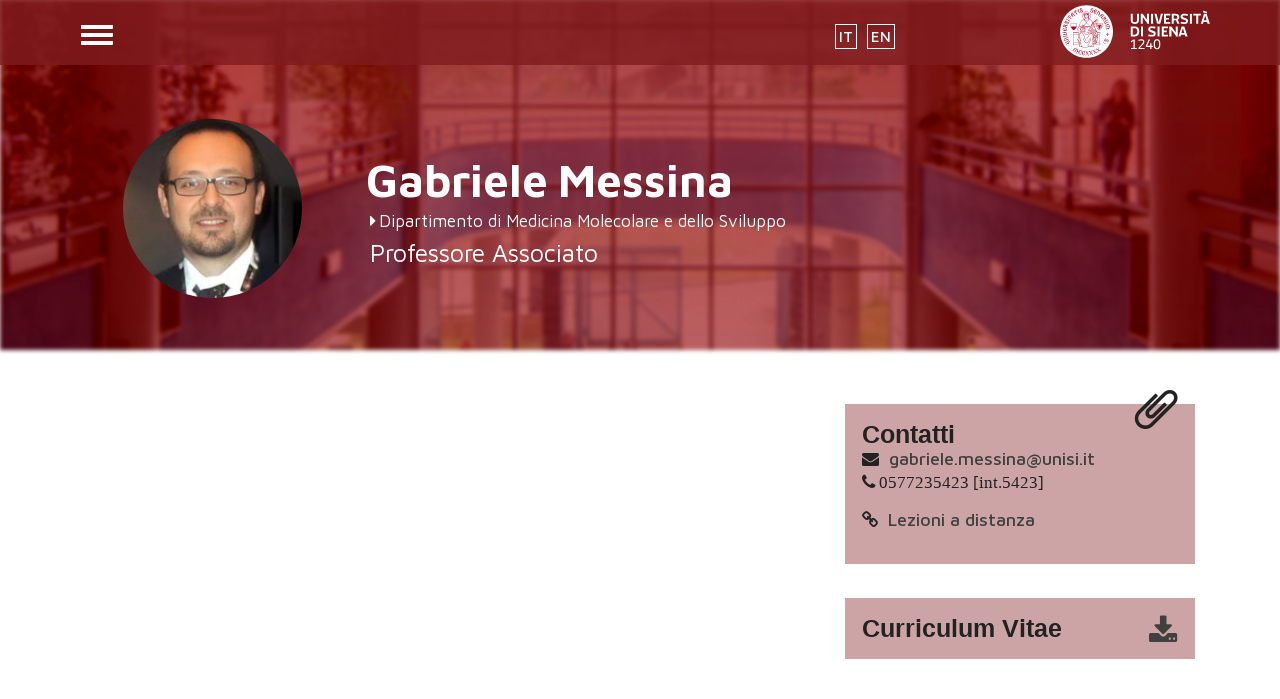

--- FILE ---
content_type: text/html; charset=utf-8
request_url: https://docenti.unisi.it/it/messina-0
body_size: 7007
content:
<!DOCTYPE html>
<html lang="it" dir="ltr" prefix="content: http://purl.org/rss/1.0/modules/content/ dc: http://purl.org/dc/terms/ foaf: http://xmlns.com/foaf/0.1/ og: http://ogp.me/ns# rdfs: http://www.w3.org/2000/01/rdf-schema# sioc: http://rdfs.org/sioc/ns# sioct: http://rdfs.org/sioc/types# skos: http://www.w3.org/2004/02/skos/core# xsd: http://www.w3.org/2001/XMLSchema#">
<head>
  <link rel="profile" href="http://www.w3.org/1999/xhtml/vocab" />
  <meta name="viewport" content="width=device-width, initial-scale=1.0">
  <meta http-equiv="Content-Type" content="text/html; charset=utf-8" />
<meta name="Generator" content="Drupal 7 (http://drupal.org)" />
<link rel="shortcut icon" href="https://docenti.unisi.it/sites/dc2/files/favicon_15.ico" type="image/vnd.microsoft.icon" />
<script type="text/javascript">window.YETT_BLACKLIST = [/facebook/];</script><script type="text/javascript" src="/sites/all/modules/contrib/euccx/js/yett.min.js"></script><meta content="IE=edge,chrome=1" http-equiv="X-UA-Compatible" />
  <title>MESSINA GABRIELE | Elenco docenti</title>
  <style>
@import url("https://docenti.unisi.it/modules/system/system.base.css?t9fbtv");
</style>
<style>
@import url("https://docenti.unisi.it/sites/all/modules/contrib/jquery_update/replace/ui/themes/base/jquery.ui.core.css?t9fbtv");
@import url("https://docenti.unisi.it/sites/all/modules/contrib/jquery_update/replace/ui/themes/base/jquery.ui.theme.css?t9fbtv");
@import url("https://docenti.unisi.it/sites/all/modules/contrib/jquery_update/replace/ui/themes/base/jquery.ui.accordion.css?t9fbtv");
</style>
<style>
@import url("https://docenti.unisi.it/sites/all/modules/contrib/date/date_api/date.css?t9fbtv");
@import url("https://docenti.unisi.it/sites/all/modules/contrib/date/date_popup/themes/datepicker.1.7.css?t9fbtv");
@import url("https://docenti.unisi.it/modules/field/theme/field.css?t9fbtv");
@import url("https://docenti.unisi.it/modules/node/node.css?t9fbtv");
@import url("https://docenti.unisi.it/sites/all/modules/contrib/views/css/views.css?t9fbtv");
@import url("https://docenti.unisi.it/sites/all/modules/contrib/back_to_top/css/back_to_top.css?t9fbtv");
</style>
<style>
@import url("https://docenti.unisi.it/sites/all/modules/contrib/ctools/css/ctools.css?t9fbtv");
@import url("https://docenti.unisi.it/sites/all/modules/contrib/views_accordion/views-accordion.css?t9fbtv");
@import url("https://docenti.unisi.it/modules/locale/locale.css?t9fbtv");
@import url("https://docenti.unisi.it/sites/all/libraries/fontawesome/css/font-awesome.css?t9fbtv");
</style>
<link type="text/css" rel="stylesheet" href="//cdn.jsdelivr.net/bootstrap/3.0.0/css/bootstrap.css" media="all" />
<style>
@import url("https://docenti.unisi.it/sites/all/themes/bootstrap/css/3.0.0/overrides.min.css?t9fbtv");
@import url("https://docenti.unisi.it/sites/all/themes/sd_frontend/css/style.css?t9fbtv");
</style>
  <!-- HTML5 element support for IE6-8 -->
  <!--[if lt IE 9]>
    <script src="https://cdn.jsdelivr.net/html5shiv/3.7.3/html5shiv-printshiv.min.js"></script>
  <![endif]-->
  <script src="https://docenti.unisi.it/sites/all/modules/contrib/jquery_update/replace/jquery/2.1/jquery.js?v=2.1.4"></script>
<script>jQuery.migrateMute=true;jQuery.migrateTrace=false;</script>
<script src="https://docenti.unisi.it/sites/all/modules/contrib/jquery_update/replace/jquery-migrate/1/jquery-migrate.js?v=1"></script>
<script src="https://docenti.unisi.it/misc/jquery-extend-3.4.0.js?v=2.1.4"></script>
<script src="https://docenti.unisi.it/misc/jquery-html-prefilter-3.5.0-backport.js?v=2.1.4"></script>
<script src="https://docenti.unisi.it/misc/jquery.once.js?v=1.2"></script>
<script src="https://docenti.unisi.it/misc/drupal.js?t9fbtv"></script>
<script src="https://docenti.unisi.it/sites/all/modules/contrib/jquery_update/replace/ui/ui/jquery.ui.core.js?v=1.10.2"></script>
<script src="https://docenti.unisi.it/sites/all/modules/contrib/jquery_update/replace/ui/ui/jquery.ui.widget.js?v=1.10.2"></script>
<script src="https://docenti.unisi.it/sites/all/modules/contrib/jquery_update/replace/ui/ui/jquery.ui.effect.js?v=1.10.2"></script>
<script src="https://docenti.unisi.it/sites/all/modules/contrib/jquery_update/replace/ui/ui/jquery.ui.accordion.js?v=1.10.2"></script>
<script src="https://docenti.unisi.it/sites/all/modules/contrib/jquery_update/replace/ui/external/jquery.cookie.js?v=67fb34f6a866c40d0570"></script>
<script src="//cdn.jsdelivr.net/bootstrap/3.0.0/js/bootstrap.js"></script>
<script src="https://docenti.unisi.it/sites/all/modules/custom/cineca_custom_frontend/cineca_custom_frontend.js?t9fbtv"></script>
<script src="https://docenti.unisi.it/sites/all/modules/contrib/back_to_top/js/back_to_top.js?t9fbtv"></script>
<script src="https://docenti.unisi.it/sites/dc2/files/languages/it_v83rmfFF_RcMs-XuUzS6rKlApH0GahjRHNypms5VzEg.js?t9fbtv"></script>
<script src="https://docenti.unisi.it/sites/all/modules/contrib/views_accordion/views-accordion.js?t9fbtv"></script>
<script src="https://docenti.unisi.it/sites/all/modules/contrib/field_group/field_group.js?t9fbtv"></script>
<script src="https://docenti.unisi.it/sites/all/themes/sd_frontend/js/front-generic.js?t9fbtv"></script>
<script src="https://docenti.unisi.it/sites/all/themes/sd_frontend/js/sd-frontend-menu-behaviors.js?t9fbtv"></script>
<script>jQuery.extend(Drupal.settings, {"basePath":"\/","pathPrefix":"it\/","ajaxPageState":{"theme":"sd_frontend","theme_token":"8Yzx3FjtOJJJ-IR02K_lDm5HGnGZj_Q22bkeC65ms5c","js":{"sites\/all\/modules\/contrib\/euccx\/js\/euccx.js":1,"sites\/all\/themes\/bootstrap\/js\/bootstrap.js":1,"sites\/all\/modules\/contrib\/jquery_update\/replace\/jquery\/2.1\/jquery.js":1,"0":1,"sites\/all\/modules\/contrib\/jquery_update\/replace\/jquery-migrate\/1\/jquery-migrate.js":1,"misc\/jquery-extend-3.4.0.js":1,"misc\/jquery-html-prefilter-3.5.0-backport.js":1,"misc\/jquery.once.js":1,"misc\/drupal.js":1,"sites\/all\/modules\/contrib\/jquery_update\/replace\/ui\/ui\/jquery.ui.core.js":1,"sites\/all\/modules\/contrib\/jquery_update\/replace\/ui\/ui\/jquery.ui.widget.js":1,"sites\/all\/modules\/contrib\/jquery_update\/replace\/ui\/ui\/jquery.ui.effect.js":1,"sites\/all\/modules\/contrib\/jquery_update\/replace\/ui\/ui\/jquery.ui.accordion.js":1,"sites\/all\/modules\/contrib\/jquery_update\/replace\/ui\/external\/jquery.cookie.js":1,"\/\/cdn.jsdelivr.net\/bootstrap\/3.0.0\/js\/bootstrap.js":1,"sites\/all\/modules\/custom\/cineca_custom_frontend\/cineca_custom_frontend.js":1,"sites\/all\/modules\/contrib\/back_to_top\/js\/back_to_top.js":1,"public:\/\/languages\/it_v83rmfFF_RcMs-XuUzS6rKlApH0GahjRHNypms5VzEg.js":1,"sites\/all\/modules\/contrib\/views_accordion\/views-accordion.js":1,"sites\/all\/modules\/contrib\/field_group\/field_group.js":1,"sites\/all\/themes\/sd_frontend\/js\/front-generic.js":1,"sites\/all\/themes\/sd_frontend\/js\/sd-frontend-menu-behaviors.js":1},"css":{"modules\/system\/system.base.css":1,"misc\/ui\/jquery.ui.core.css":1,"misc\/ui\/jquery.ui.theme.css":1,"misc\/ui\/jquery.ui.accordion.css":1,"sites\/all\/modules\/contrib\/date\/date_api\/date.css":1,"sites\/all\/modules\/contrib\/date\/date_popup\/themes\/datepicker.1.7.css":1,"modules\/field\/theme\/field.css":1,"modules\/node\/node.css":1,"sites\/all\/modules\/contrib\/views\/css\/views.css":1,"sites\/all\/modules\/contrib\/back_to_top\/css\/back_to_top.css":1,"sites\/all\/modules\/contrib\/ctools\/css\/ctools.css":1,"sites\/all\/modules\/contrib\/views_accordion\/views-accordion.css":1,"modules\/locale\/locale.css":1,"sites\/all\/libraries\/fontawesome\/css\/font-awesome.css":1,"\/\/cdn.jsdelivr.net\/bootstrap\/3.0.0\/css\/bootstrap.css":1,"sites\/all\/themes\/bootstrap\/css\/3.0.0\/overrides.min.css":1,"sites\/all\/themes\/sd_frontend\/css\/style.css":1}},"views_accordion":{"views-accordion-ugov_person_of_page-block_1":{"collapsible":0,"rowstartopen":0,"animated":"slide","autoheight":0,"event":"click","fillspace":0,"navigation":0,"clearstyle":1,"grouping":1,"display":"block_1","viewname":"ugov_person_of_page","usegroupheader":1,"header":"h3.views-accordion-ugov_person_of_page-block_1-header","newoptions":true}},"back_to_top":{"back_to_top_button_trigger":"100","back_to_top_button_text":"Back to top","#attached":{"library":[["system","ui"]]}},"currentPath":"ugovdocenti\/person\/10578","currentPathIsAdmin":false,"field_group":{"tabs":"full","div":"full","html-element":"full","html5":"full"},"euccx":{"plugins":{"fbpixel":{"blacklist":["\/facebook\/"]}},"unticked":1,"dab":1},"bootstrap":{"anchorsFix":"0","anchorsSmoothScrolling":"0","formHasError":1,"popoverEnabled":1,"popoverOptions":{"animation":1,"html":0,"placement":"right","selector":"","trigger":"click","triggerAutoclose":1,"title":"","content":"","delay":0,"container":"body"},"tooltipEnabled":1,"tooltipOptions":{"animation":1,"html":0,"placement":"auto left","selector":"","trigger":"hover focus","delay":0,"container":"body"}}});</script>
  <link href="https://fonts.googleapis.com/css?family=Maven+Pro:400,500,700" rel="stylesheet">
</head>
<body class="navbar-is-fixed-top background-6-13265 html not-front not-logged-in no-sidebars page-ugovdocenti page-ugovdocenti-person page-ugovdocenti-person- page-ugovdocenti-person-10578 frontend i18n-it">
  <div id="skip-link">
    <a href="#main-content" class="element-invisible element-focusable">Salta al contenuto principale</a>
  </div>
    <header id="navbar" role="banner1" class="navbar-fixed-top area-class-13265">
  <div class="container">
    <div class="navbar-header">
         <div class="region region-header-top-right">
    <section id="block-locale-language" class="block block-locale clearfix">

      
  <ul class="language-switcher-locale-url"><li class="it first active"><a href="/it/messina-0" class="language-link active" xml:lang="it">IT</a></li>
<li class="en last"><a href="/en/messina-0" class="language-link" xml:lang="en">EN</a></li>
</ul>
</section>
  </div>
      
              <a class="name navbar-brand" href="/it" title="Home">Elenco docenti</a>
            
              <button type="button" class="navbar-toggle" data-toggle="collapse" data-target="#navbar-collapse">
          <span class="sr-only">Toggle navigation</span>
          <span class="icon-bar"></span>
          <span class="icon-bar"></span>
          <span class="icon-bar"></span>
        </button>
                </div>
  </div>

    <div class="secondary-nav">
    <div class="container">
      <div class="navbar-header">
        <div class="navbar-collapse collapse" id="navbar-collapse">
          <nav role="navigation">
                                                    <div class="region region-navigation">
    <section id="block-menu-menu-docente" class="block block-menu clearfix">

      
  <ul class="menu nav"><li class="first leaf"><a href="https://docenti.unisi.it/it/messina-0#presentazione" title="">Presentazione</a></li>
<li class="leaf"><a href="https://docenti.unisi.it/it/messina-0#comunicazioni" title="">Comunicazioni</a></li>
<li class="leaf"><a href="https://docenti.unisi.it/it/messina-0#didattica" title="">Attività didattica</a></li>
<li class="last leaf"><a href="https://docenti.unisi.it/it/messina-0#ricerca" title="">Attività di ricerca</a></li>
</ul>
</section>
  </div>
                      </nav>
        </div>
      </div>
    </div>
  </div>
    </header>
<div class="mainwrapper">
<div class="main-container container pluto  area-class-13265">

  <header role="banner" id="page-header">
    
      </header> <!-- /#page-header -->

  <div class="row">

    
    <section class="col-sm-12">
                  <a id="main-content"></a>
                    <h1 class="page-header">MESSINA GABRIELE</h1>
                                                          <div class="region region-content">
    <section id="block-system-main" class="block block-system clearfix">

      
  <div  about="/it/messina-0" typeof="" class="ugovdocenti-persona entity-ugovdocenti-persona ugovdocenti-persona-ugov view-mode-full">
          <div class="row row2">
 	    <div class="container">
      <div class="col-sm-3 ">
        <div class="field field-name-foto field-type-ds field-label-hidden"><div class="field-items"><div class="field-item even"><div class="view view-scheda-campi view-id-scheda_campi view-display-id-block_1 img-circle view-dom-id-3cfb04cf33e10a026dcb3a3e16342705">
        
  
  
      <div class="view-content">
        <div class="views-row views-row-1 views-row-odd views-row-first views-row-last">
      
  <div class="img-circle">        <img typeof="foaf:Image" class="img-responsive" src="https://docenti.unisi.it/sites/dc2/files/styles/persona/public/foto/30-01-2024/Foto%20G.Messina_2.jpg?itok=YSN56Auk" width="200" height="200" alt="" />  </div>  </div>
    </div>
  
  
  
  
  
  
</div></div></div></div>      </div>
      <div class="col-sm-9 ">
        <div class="view view-ugov-person-page view-id-ugov_person_page view-display-id-block_5 view-dom-id-8241c2a456f09abb6956ce581df38079">
        
  
  
      <div class="view-content">
        <div class="views-row views-row-1 views-row-odd views-row-first views-row-last">
      
  <div class="nome capitalize">        <div class="name">Gabriele</div><div class="surname">Messina</div>  </div>  </div>
    </div>
  
  
  
  
  
  
</div><div class="fa fa-caret-right afferenza field field-name-ugovdocenti-id-ab-aff-org field-type-ds field-label-hidden" ><span class="uo"><a href="https://www.dmms.unisi.it" target="_blank">Dipartimento di Medicina Molecolare e dello Sviluppo</a></span></div><div class="ruolo">Professore Associato</div>      </div>
      </div>
    </div>
          <div class="row row4">
 	    <div class="container">
      <div class="col-sm-8 ">
              </div>
      <div class="col-sm-4 ">
        <div class="gr-contatti section miniboxed verde icon"><h3><span>Contatti</span></h3><div class="view view-ugov-person-page view-id-ugov_person_page view-display-id-block_6 view-dom-id-8179d82f48ca9b6901c4f793398b66d7">
        
  
  
      <div class="view-content">
        <div class="views-row views-row-1 views-row-odd views-row-first views-row-last">
      
  <div class="fa fa-envelope">        <span class="fa-inner"><a href="mailto:gabriele.messina@unisi.it">gabriele.messina@unisi.it</a>
</span>  </div>  
  <div class="fa fa-phone">        <span class="inner-fa">0577235423 [int.5423]</span>  </div>  </div>
    </div>
  
  
  
  
  
  
</div><div class="view view-personal-page-fields view-id-personal_page_fields view-display-id-block_correlati view-dom-id-e9cf4de63896cb224f379815b0024dee">
        
  
  
      <div class="view-content">
        <div class="views-row views-row-1 views-row-odd views-row-first views-row-last">
      
  <div class="fa fa-link">        <span class="fa-inner"><a href="https://meet.google.com/xah-ikvb-vit">Lezioni a distanza</a></span>  </div>  </div>
    </div>
  
  
  
  
  
  
</div></div><div class="group-curriculum verde section miniboxed"><h3><span>Curriculum Vitae</span></h3><div class="view view-scheda-campi view-id-scheda_campi view-display-id-block_2 view-dom-id-5e5462ec92419ffdbad21f3ddf854909">
        
  
  
      <div class="view-content">
        <div class="views-row views-row-1 views-row-odd views-row-first views-row-last">
      
  <div class="cvlink">        <a href="https://docenti.unisi.it/sites/dc2/files/cv/11-02-2025/ITA%20Curriculum%20Gabriele%20FULL_1.pdf" class="fa fa-download">cv</a>  </div>  </div>
    </div>
  
  
  
  
  
  
</div></div>      </div>
    </div>
    </div>
        <div class="row row5">
      <div class="col-sm-12 ">
        <div id="didattica" class="gr-didattica section"><div class="container"><h2><span>Attività didattica</span></h2><div class="field field-name-pf-approfondimenti-didattica field-type-ds field-label-hidden"><div class="field-items"><div class="field-item even"><div class="view view-personal-page-fields view-id-personal_page_fields view-display-id-block_5 view-dom-id-77fb731fe9961bb48b1f9c1085caa62a">
        
  
  
      <div class="view-content">
        <div class="views-row views-row-1 views-row-odd views-row-first views-row-last">
      </div>
    </div>
  
  
  
  
  
  
</div></div></div></div><div class="row"><div class="col-sm-8"><section id="block-views-ugov-person-of-page-block-1" class="block block-views clearfix">

      
  <div class="view view-ugov-person-of-page view-id-ugov_person_of_page view-display-id-block_1 view-dom-id-a6fa9b9caf824cf2052cbabe513166a5">
        
  
  
      <div class="view-content">
        <h3 class="views-accordion-ugov_person_of_page-block_1-header">
    ANNO ACCADEMICO DI ESPLETAMENTO: 2025/2026  </h3>
<div>  <div class="views-row views-row-1 views-row-odd views-row-first">
      
  <div class="views-field views-field-nome-esteso-1">        <span class="field-content"><a href="https://www.unisi.it/ugov/degreecourse/739990">Epidemiologia</a></span>  </div>  
  <span class="views-field views-field-anno-corso">    <span class="views-label views-label-anno-corso">Anno di corso: </span>    <span class="field-content">1</span>  </span>  
  <span class="views-field views-field-tipo-corso-cod">        <span class="field-content">Laurea Magistrale Ciclo Unico 6 anni</span>  </span>  
  <span class="views-field views-field-nome-esteso-2">        <span class="field-content"><a href="https://www.unisi.it/ugov/degree/83515">MEDICINA E CHIRURGIA</a></span>  </span>  
  <span class="views-field views-field-aa-esteso-1">    <span class="views-label views-label-aa-esteso-1">A.A.</span>    <span class="field-content">2025/2026</span>  </span>  </div>
  <div class="views-row views-row-2 views-row-even">
      
  <div class="views-field views-field-nome-esteso-1">        <span class="field-content"><a href="https://www.unisi.it/ugov/degreecourse/694922">EPIDEMIOLOGIA</a></span>  </div>  
  <span class="views-field views-field-anno-corso">    <span class="views-label views-label-anno-corso">Anno di corso: </span>    <span class="field-content">1</span>  </span>  
  <span class="views-field views-field-tipo-corso-cod">        <span class="field-content">Corso di Laurea Magistrale</span>  </span>  
  <span class="views-field views-field-nome-esteso-2">        <span class="field-content"><a href="https://www.unisi.it/ugov/degree/80914">SCIENZE RIABILITATIVE DELLE PROFESSIONI SANITARIE</a></span>  </span>  
  <span class="views-field views-field-aa-esteso-1">    <span class="views-label views-label-aa-esteso-1">A.A.</span>    <span class="field-content">2025/2026</span>  </span>  </div>
  <div class="views-row views-row-3 views-row-odd">
      
  <div class="views-field views-field-nome-esteso-1">        <span class="field-content"><a href="https://www.unisi.it/ugov/degreecourse/453957">EPIDEMIOLOGIA</a></span>  </div>  
  <span class="views-field views-field-anno-corso">    <span class="views-label views-label-anno-corso">Anno di corso: </span>    <span class="field-content">3</span>  </span>  
  <span class="views-field views-field-tipo-corso-cod">        <span class="field-content">Laurea triennale (DM 270)</span>  </span>  
  <span class="views-field views-field-nome-esteso-2">        <span class="field-content"><a href="https://www.unisi.it/ugov/degree/40283">INFERMIERISTICA (ABILITANTE ALLA PROFESSIONE SANITARIA DI INFERMIERE)</a></span>  </span>  
  <span class="views-field views-field-aa-esteso-1">    <span class="views-label views-label-aa-esteso-1">A.A.</span>    <span class="field-content">2023/2024</span>  </span>  </div>
  <div class="views-row views-row-4 views-row-even">
      
  <div class="views-field views-field-nome-esteso-1">        <span class="field-content"><a href="https://www.unisi.it/ugov/degreecourse/695269">IGIENE E PROMOZIONE DELLA SALUTE</a></span>  </div>  
  <span class="views-field views-field-anno-corso">    <span class="views-label views-label-anno-corso">Anno di corso: </span>    <span class="field-content">1</span>  </span>  
  <span class="views-field views-field-tipo-corso-cod">        <span class="field-content">Laurea triennale (DM 270)</span>  </span>  
  <span class="views-field views-field-nome-esteso-2">        <span class="field-content"><a href="https://www.unisi.it/ugov/degree/80316">OSTETRICIA (ABILITANTE ALLA PROFESSIONE SANITARIA DI OSTETRICA/O)</a></span>  </span>  
  <span class="views-field views-field-aa-esteso-1">    <span class="views-label views-label-aa-esteso-1">A.A.</span>    <span class="field-content">2025/2026</span>  </span>  </div>
  <div class="views-row views-row-5 views-row-odd">
      
  <div class="views-field views-field-nome-esteso-1">        <span class="field-content"><a href="https://www.unisi.it/ugov/degreecourse/331593">IGIENE OSPEDALIERA E MEDICINA DEL TERRITORIO</a></span>  </div>  
  <span class="views-field views-field-anno-corso">    <span class="views-label views-label-anno-corso">Anno di corso: </span>    <span class="field-content">5</span>  </span>  
  <span class="views-field views-field-tipo-corso-cod">        <span class="field-content">Laurea Magistrale Ciclo Unico 6 anni</span>  </span>  
  <span class="views-field views-field-nome-esteso-2">        <span class="field-content"><a href="https://www.unisi.it/ugov/degree/18114">MEDICINA E CHIRURGIA</a></span>  </span>  
  <span class="views-field views-field-aa-esteso-1">    <span class="views-label views-label-aa-esteso-1">A.A.</span>    <span class="field-content">2021/2022</span>  </span>  </div>
  <div class="views-row views-row-6 views-row-even">
      
  <div class="views-field views-field-nome-esteso-1">        <span class="field-content"><a href="https://www.unisi.it/ugov/degreecourse/739994">Letteratura e Metodologia scientifica</a></span>  </div>  
  <span class="views-field views-field-anno-corso">    <span class="views-label views-label-anno-corso">Anno di corso: </span>    <span class="field-content">1</span>  </span>  
  <span class="views-field views-field-tipo-corso-cod">        <span class="field-content">Laurea Magistrale Ciclo Unico 6 anni</span>  </span>  
  <span class="views-field views-field-nome-esteso-2">        <span class="field-content"><a href="https://www.unisi.it/ugov/degree/83515">MEDICINA E CHIRURGIA</a></span>  </span>  
  <span class="views-field views-field-aa-esteso-1">    <span class="views-label views-label-aa-esteso-1">A.A.</span>    <span class="field-content">2025/2026</span>  </span>  </div>
  <div class="views-row views-row-7 views-row-odd">
      
  <div class="views-field views-field-nome-esteso-1">        <span class="field-content"><a href="https://www.unisi.it/ugov/degreecourse/695229">PUBLIC HEALTH AND HUMAN FERTILITY</a></span>  </div>  
  <span class="views-field views-field-anno-corso">    <span class="views-label views-label-anno-corso">Anno di corso: </span>    <span class="field-content">1</span>  </span>  
  <span class="views-field views-field-tipo-corso-cod">        <span class="field-content">Corso di Laurea Magistrale</span>  </span>  
  <span class="views-field views-field-nome-esteso-2">        <span class="field-content"><a href="https://www.unisi.it/ugov/degree/81914">BIOTECHNOLOGIES OF HUMAN REPRODUCTION</a></span>  </span>  
  <span class="views-field views-field-aa-esteso-1">    <span class="views-label views-label-aa-esteso-1">A.A.</span>    <span class="field-content">2025/2026</span>  </span>  </div>
  <div class="views-row views-row-8 views-row-even">
      
  <div class="views-field views-field-nome-esteso-1">        <span class="field-content"><a href="https://www.unisi.it/ugov/degreecourse/331596">RISK MANAGEMENT E MIGLIORAMENTO CONTINUO</a></span>  </div>  
  <span class="views-field views-field-anno-corso">    <span class="views-label views-label-anno-corso">Anno di corso: </span>    <span class="field-content">5</span>  </span>  
  <span class="views-field views-field-tipo-corso-cod">        <span class="field-content">Laurea Magistrale Ciclo Unico 6 anni</span>  </span>  
  <span class="views-field views-field-nome-esteso-2">        <span class="field-content"><a href="https://www.unisi.it/ugov/degree/18114">MEDICINA E CHIRURGIA</a></span>  </span>  
  <span class="views-field views-field-aa-esteso-1">    <span class="views-label views-label-aa-esteso-1">A.A.</span>    <span class="field-content">2021/2022</span>  </span>  </div>
  <div class="views-row views-row-9 views-row-odd views-row-last">
      
  <div class="views-field views-field-nome-esteso-1">        <span class="field-content"><a href="https://www.unisi.it/ugov/degreecourse/331595">TIROCINIO IGIENE</a></span>  </div>  
  <span class="views-field views-field-anno-corso">    <span class="views-label views-label-anno-corso">Anno di corso: </span>    <span class="field-content">5</span>  </span>  
  <span class="views-field views-field-tipo-corso-cod">        <span class="field-content">Laurea Magistrale Ciclo Unico 6 anni</span>  </span>  
  <span class="views-field views-field-nome-esteso-2">        <span class="field-content"><a href="https://www.unisi.it/ugov/degree/18114">MEDICINA E CHIRURGIA</a></span>  </span>  
  <span class="views-field views-field-aa-esteso-1">    <span class="views-label views-label-aa-esteso-1">A.A.</span>    <span class="field-content">2021/2022</span>  </span>  </div>
</div>  <h3 class="views-accordion-ugov_person_of_page-block_1-header">
    ANNO ACCADEMICO DI ESPLETAMENTO: 2024/2025  </h3>
<div>  <div class="views-row views-row-1 views-row-odd views-row-first views-row-last">
      
  <div class="views-field views-field-nome-esteso-1">        <span class="field-content"><a href="https://www.unisi.it/ugov/degreecourse/556426">EPIDEMIOLOGIA</a></span>  </div>  
  <span class="views-field views-field-anno-corso">    <span class="views-label views-label-anno-corso">Anno di corso: </span>    <span class="field-content">1</span>  </span>  
  <span class="views-field views-field-tipo-corso-cod">        <span class="field-content">Corso di Laurea Magistrale</span>  </span>  
  <span class="views-field views-field-nome-esteso-2">        <span class="field-content"><a href="https://www.unisi.it/ugov/degree/66298">SCIENZE RIABILITATIVE DELLE PROFESSIONI SANITARIE</a></span>  </span>  
  <span class="views-field views-field-aa-esteso-1">    <span class="views-label views-label-aa-esteso-1">A.A.</span>    <span class="field-content">2024/2025</span>  </span>  </div>
</div>    </div>
  
  
  
  
  
  
</div>
</section>
</div><div class="view view-ugov-person-of-page view-id-ugov_person_of_page view-display-id-block_2 col-sm-4 view-dom-id-39f525c809b5836837e9b9fcb0742b60">
        
  
  
      <div class="view-content">
        <div class="views-row views-row-1 views-row-odd views-row-first views-row-last">
      
  <div class="views-field views-field-nothing verde section miniboxed">        <h3 class="field-content"><a href="
https://segreteriaonline.unisi.it/auth/studente/Appelli/AppelliF.do;jsessionid=2382B81BE25904DC69793860C0CAD684.esse3-unisi-prod-02?menu_opened_cod=navbox_studenti_Esami
">Iscrizione agli esami</a></h3>  </div>  </div>
    </div>
  
  
  
  
  
  
</div></div></div></div><div id="ricerca" class="gr-ricerca section grigio"><div class="container"><h2><span>Attività di ricerca</span></h2><div class="field field-name-pf-testo-ricerca field-type-ds field-label-hidden"><div class="field-items"><div class="field-item even"><div class="view view-personal-page-fields view-id-personal_page_fields view-display-id-block_7 view-dom-id-67e8a9d46f049b585c13e132bf0b75a9">
        
  
  
      <div class="view-content">
        <div class="views-row views-row-1 views-row-odd views-row-first views-row-last">
      </div>
    </div>
  
  
  
  
  
  
</div></div></div></div><div class="field field-name-pf-correlati-ricerca field-type-ds field-label-hidden"><div class="field-items"><div class="field-item even"><div class="view view-personal-page-fields view-id-personal_page_fields view-display-id-block_8 view-dom-id-ae0e8af484e445b5462bf141c7b339a7">
        
  
  
      <div class="view-content">
        <div class="views-row views-row-1 views-row-odd views-row-first views-row-last">
      </div>
    </div>
  
  
  
  
  
  
</div></div></div></div><div class="field field-name-pf-allegati-ricerca field-type-ds field-label-hidden"><div class="field-items"><div class="field-item even"><div class="view view-personal-page-fields view-id-personal_page_fields view-display-id-block_9 view-dom-id-81008d8aa4e36bd6935d06f3773ad563">
        
  
  
      <div class="view-content">
        <div class="views-row views-row-1 views-row-odd views-row-first views-row-last">
      
  <div class="fa fa-file">        <span class="fa-inner"><span class="file"><img class="file-icon" alt="PDF icon" title="application/pdf" src="/modules/file/icons/application-pdf.png" /> <a href="https://docenti.unisi.it/sites/dc2/files/research-attachments/Pubblicazioni%2011-02-25.pdf" type="application/pdf; length=1390098">Pubblicazioni 11-02-25.pdf</a></span></span>  </div>  </div>
    </div>
  
  
  
  
  
  
</div></div></div></div><div class="view view-ugov-person-page view-id-ugov_person_page view-display-id-block_3 gr-pubblicazioni icon pubblicazioni section boxed verde view-dom-id-7f365b8ffcc58ea9c14fcc1f37b8e2ab">
        
  
  
      <div class="view-content">
        <div class="views-row views-row-1 views-row-odd views-row-first views-row-last">
      
  <div class="views-field views-field-field-ugov-publ-iris">    <h3 class="views-label views-label-field-ugov-publ-iris">Ultime pubblicazioni: </h3>    <div class="field-content"><ul>
<li>
<span class="iris-titolo">Amodeo, D., Marchi, S., Fiaschi, L., Raucci, L., Biba, C., Salvestroni, V., et al. (2025). Analysis of the SARS-CoV-2 inactivation mechanism using violet-blue light (405 nm). APPLIED AND ENVIRONMENTAL MICROBIOLOGY, 91(6) [10.1128/aem.00403-25].</span> - <span class="iris-url"><a href="https://usiena-air.unisi.it/handle/11365/1300697" onclick="window.open(this.href);return false;" title="La pagina si apre in una nuova finestra">dettaglio</a></span>
</li>
<li>
<span class="iris-titolo">Guarducci, G., Messina, G., Panichella, F., Gentile, A.M., Dionisi, L., Nante, N. (2025). Health Gain Provided by Individual Care Plans. JOURNAL OF HEALTH MANAGEMENT, 1-11 [10.1177/09720634241307287].</span> - <span class="iris-url"><a href="https://usiena-air.unisi.it/handle/11365/1284835" onclick="window.open(this.href);return false;" title="La pagina si apre in una nuova finestra">dettaglio</a></span>
</li>
<li>
<span class="iris-titolo">Marchi, S., Amodeo, D., Peccetti, B., De Palma, I., Messina, G., Montomoli, E., et al. (2025). The virucidal potential effects of violet-blue light on influenza D virus. PHOTOCHEMICAL &amp; PHOTOBIOLOGICAL SCIENCES, 24(4), 569-578 [10.1007/s43630-025-00708-9].</span> - <span class="iris-url"><a href="https://usiena-air.unisi.it/handle/11365/1294757" onclick="window.open(this.href);return false;" title="La pagina si apre in una nuova finestra">dettaglio</a></span>
</li>
<li>
<span class="iris-titolo">Guarducci, G., Messina, G., Siragusa, C., Gurnari, J., Gentile, A.M., Nante, N. (2025). How to Assess Health Gains. HEALTHCARE, 13(7) [10.3390/healthcare13070832].</span> - <span class="iris-url"><a href="https://usiena-air.unisi.it/handle/11365/1302720" onclick="window.open(this.href);return false;" title="La pagina si apre in una nuova finestra">dettaglio</a></span>
</li>
<li>
<span class="iris-titolo">Nistico, F., Messina, G., Quercioli, C., Errico, S., Fanti, E., Frilli, E., et al. (2025). Can “fine scale” data on air pollution be an evaluation tool for public health professionals?. ATMOSPHERIC POLLUTION RESEARCH, 16(6) [10.1016/j.apr.2025.102487].</span> - <span class="iris-url"><a href="https://usiena-air.unisi.it/handle/11365/1307379" onclick="window.open(this.href);return false;" title="La pagina si apre in una nuova finestra">dettaglio</a></span>
</li>
</ul>
</div>  </div>  
  <div class="irislink">        <span class="fa fa-archive"><div class="fa-inner"><a href="https://usiena-air.unisi.it/browse?type=author&idab=10578&sort_by=2&order=DESC">Tutte le pubblicazioni</a></div></span>  </div>  </div>
    </div>
  
  
  
  
  
  
</div></div></div>      </div>
    </div>
  </div>
<!-- Needed to activate display suite support on forms -->


</section>
  </div>
    </section>

    
  </div>
</div>
</div>
  <footer class="footer">
    <div class="container">
      <div class="region region-footer">
    <section id="block-block-1" class="block block-block clearfix">

      
  <p><strong>Università degli Studi di Siena </strong><br />
Rettorato, via Banchi di Sotto 55, 53100 Siena ITALIA<br />P.IVA 00273530527 | C.F. 80002070524 | <a href="https://www.unisi.it/node/1356">Caselle Pec: Posta Elettronica Certificata</a><br />Contatti: <a class="mailto" href="mailto:urp@unisi.it">urp@unisi.it</a> - URP - Ufficio Relazioni con il Pubblico Tel. 0577 235555<br />N. Verde 800 221644 (attivo in Italia da rete fissa), dal lunedì al venerdì dalle ore 9.20 alle 13 e martedì e giovedì dalle 14 alle 16 </p>

</section>
  </div>
    </div>
  </footer>
  <script src="https://docenti.unisi.it/sites/all/modules/contrib/euccx/js/euccx.js?t9fbtv"></script>
<script src="https://docenti.unisi.it/sites/all/themes/bootstrap/js/bootstrap.js?t9fbtv"></script>
</body>
</html>


--- FILE ---
content_type: application/javascript
request_url: https://docenti.unisi.it/sites/all/modules/custom/cineca_custom_frontend/cineca_custom_frontend.js?t9fbtv
body_size: 387
content:

(function ($,Drupal) {

  Drupal.behaviors.cineca_custom_frontend = {
    attach: function(context,settings) {
      alfa_reposition();
      alfabetical_filters_behavior();
    },
    dettach: function(context,settings) {},
  }
  alfa_reposition = function(){
    // grafical
    $('.view-filters').after($('#alfa-filters'));
  }
  alfabetical_filters_behavior = function(){
    // Functional
    var elem = "#alfa-filters .views-summary li a";
    $(elem).on('click',function(e){
      e.preventDefault();
      letter = $(this).attr('href').split('/').pop();
      $('#views-exposed-form-ugovpersona-elenco-block')
          .find('#edit-nome-esteso')
          .val(letter);
      $('#edit-submit-ugovpersona-elenco').trigger('click');
    });
  }
})(jQuery,Drupal);
